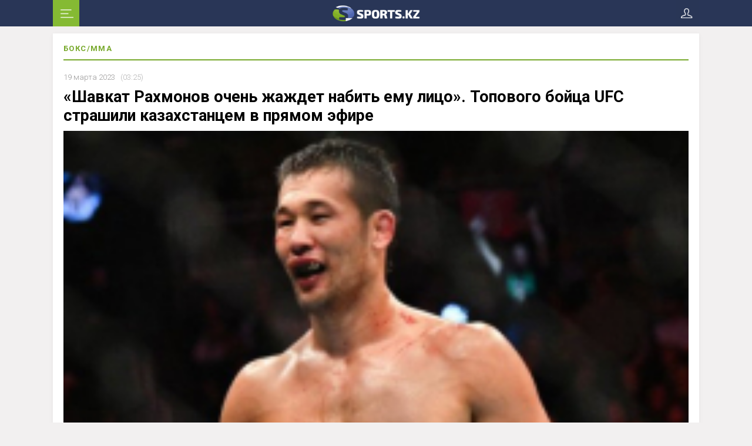

--- FILE ---
content_type: text/html; charset=UTF-8
request_url: https://m.sports.kz/news/shavkat-rahmonov-ochen-jajdet-nabit-emu-litso-topovogo-boytsa-ufc-strashili-kazahstantsem-vpryamom-efire
body_size: 13513
content:
<?xml version="1.0" encoding="UTF-8"?> <!DOCTYPE html PUBLIC "-//WAPFORUM//DTD XHTML Mobile 1.0//EN"
    "//www.wapforum.org/DTD/xhtml-mobile10.dtd">
<html>
<head>
    <meta name="viewport" content="width=device-width, initial-scale=1.0, maximum-scale=1.0, user-scalable=no">
    <meta charset="utf-8">
    <meta name="yandex-verification" content="01a0ec576fe14947"/>
    <link rel="canonical" href="https://www.sports.kz/news/shavkat-rahmonov-ochen-jajdet-nabit-emu-litso-topovogo-boytsa-ufc-strashili-kazahstantsem-vpryamom-efire"/>
    <meta name="title" content="«Шавкат Рахмонов очень жаждет набить ему лицо». Топового бойца UFC страшили казахстанцем в прямом эфире - Бокс/ММА - Sports.kz" />
<meta name="description" content="Российский комментатор UFC по ходу прямой трансляции 286-го номерного турнира в Лондоне вспомнил о потенциальном бое казахстанского файтера Шавката Рахмонова (17-0) и американца Колби Ковингтона (17-3), сообщает Sports.kz." />
<meta name="og:title" content="«Шавкат Рахмонов очень жаждет набить ему лицо». Топового бойца UFC страшили казахстанцем в прямом эфире - Бокс/ММА - Sports.kz" />
<meta name="og:description" content="Российский комментатор UFC по ходу прямой трансляции 286-го номерного турнира в Лондоне вспомнил о потенциальном бое казахстанского файтера Шавката Рахмонова (17-0) и американца Колби Ковингтона (17-3), сообщает Sports.kz." />
<meta name="og:site_name" content="Sports.kz" />
<meta name="og:type" content="article" />
<meta name="og:url" content="https://m.sports.kz/news/shavkat-rahmonov-ochen-jajdet-nabit-emu-litso-topovogo-boytsa-ufc-strashili-kazahstantsem-vpryamom-efire" />
<meta name="og:image" content="https://www.sports.kz/upload/2023-03/450_64162c4c205c6.jpg" />
<title>«Шавкат Рахмонов очень жаждет набить ему лицо». Топового бойца UFC страшили казахстанцем в прямом эфире - Бокс/ММА - Sports.kz</title>     <style>@import url(https://fonts.googleapis.com/css?family=Roboto:300,300i,400,400i,500,500i,700,700i&subset=cyrillic-ext);

        *, .block_materials li:last-child {
            border: 0
        }

        button, i, input[type=submit], span {
            display: inline-block;
            vertical-align: middle
        }

        div, h2, h3, h4 {
            position: relative
        }

        *, * html hr, h2, h4 {
            margin: 0
        }

        *, h5 {
            padding: 0
        }

        .fix, .fix_ {
            max-width: 1100px
        }

        .overlay_, .overlay_.act, .user_i, header {
            right: 0;
            top: 0
        }

        .enter a, a, a:hover {
            text-decoration: none
        }

        #login-form, .center, .content_media_ li, .enter-win .enter-button, .enter_or, .menu_infoboard_, .registration_ {
            text-align: center
        }

        .menu_infoboard_ li, .menu_media_ li, .more_news_, .today_ .today_date span, .today_ li b a, h3 {
            text-transform: uppercase
        }

        .enter-win i, .infb_list li em, .infb_list li i, .today_ li b i, h5 {
            font-style: normal
        }

        .enter-win, .infb_list li, .pofile_win, .today_div, input, select, textarea {
            box-sizing: border-box
        }

        body {
            background: #f2f0f0;
            overflow-x: hidden
        }

        body, button, div, input, select, td, textarea {
            font-size: 15px;
            font-weight: 300;
            color: #000;
            font-family: Roboto, Arial;
            font-style: normal;
            box-sizing: border-box
        }

        td {
            vertical-align: top
        }

        input, select, textarea {
            padding: 6px;
            background-color: #fff;
            color: #4c4c4c;
            border: 1px solid #ccc;
            width: 100%
        }

        button, input[type=submit] {
            background: #f6f6f6;
            padding: 8px 14px 7px;
            font-size: 12px;
            color: #000;
            font-weight: 500;
            cursor: pointer;
            text-transform: uppercase;
            border: 1px solid #ccc;
            letter-spacing: 1px;
            width: auto
        }

        input[type=checkbox], input[type=radio] {
            width: auto !important
        }

        a {
            color: #000;
            transition: color .1s ease-out
        }

        a:hover {
            color: #508102
        }

        .green_, .green_ a {
            color: #78a92c
        }

        table {
            width: 100%;
            border-collapse: collapse;
            border-spacing: 0
        }
.ZERO noindex {
    display: inline-block;
    vertical-align: middle;
}
        * html hr, hr {
            height: 1px;
            background: #CFD3D6;
            border: 1px
        }

        hr {
            margin: 8px 0
        }

        p {
            line-height: 23px;
            padding: 0 0 15px
        }

        b, strong {
            font-weight: 600
        }

        h1, h2, h3 {
            font-weight: 700
        }

        h1 {
            font-size: 21px;
            padding: 10px 0 20px
        }

        h2 {
            font-size: 16px;
            padding: 10px 0
        }

        h3 {
            font-size: 13px;
            padding: 8px 0 11px;
            letter-spacing: 1.4px;
            border-bottom: 2px solid #000
        }

        .green_, .menu_infoboard_ {
            border-bottom: 2px solid #78a92c
        }

        h4 {
            font-size: 60px;
            font-weight: 100;
            padding: 59px 0 55px;
            line-height: 95%
        }

        h5 {
            font-size: 33px;
            font-weight: 300;
            margin: 0 0 20px
        }

        .enter-win .enter-button, .enter-win .passwordRecovery, .enter-win i {
            font-size: 13px;
            display: block
        }

        li {
            display: block;
            list-style: none
        }

        .clear {
            clear: both;
            display: block;
            height: 0 !important;
            background: 0 0 !important;
            box-shadow: none !important;
            float: none !important;
            margin: 0 !important
        }

        .clear:after, .clear:before {
            display: none !important
        }

        .fix_ {
            margin: 0 auto;
            z-index: 2;
            min-width: 1100px;
            width: 1100px
        }

        .white {
            background: #fff;
            box-shadow: 0 2px 8px rgba(0, 0, 0, .05);
            padding: 10px 18px;
            margin-top: 12px
        }

        .fix, .logo {
            margin: 0 auto
        }

        .fix {
            width: 94%
        }

        .block_interest .t_first a i, .cm_5, .content_media_ li {
            background-color: #fff !important;
            background-position: center !important;
            background-size: cover !important;
            background-repeat: no-repeat !important
        }

        .overlay_ {
            position: fixed;
            opacity: 0;
            left: 0;
            bottom: auto;
            height: 0;
            z-index: 1
        }

        .overlay_.act {
            opacity: 1;
            left: 0;
            bottom: 0;
            background: rgba(0, 0, 0, .16);
            height: auto;
            z-index: 5
        }

        .logo, .user_i, header {
            height: 45px
        }

        header {
            background: #293657;
            left: 0;
            z-index: 55
        }

        .logo {
            background: url(/themes/2018/images/logo.png) center no-repeat;
            background-size: contain;
            display: block;
            width: 150px
        }

        .user_i {
            display: inline-block !important;
            width: 40px;
            background: url(/themes/2018/images/user.png) center no-repeat rgba(41, 54, 87, .17);
            cursor: pointer !important;
            padding: 0 !important;
            margin: 0 !important;
            position: absolute;
            background-size: 57%
        }

        .enter-win {
            overflow: hidden;
            background: #fff;
            box-shadow: 0 5px 13px rgba(0, 0, 0, .05);
            top: 20%;
            right: 8%;
            left: 8%;
            opacity: 0;
            height: 0;
            position: fixed;
            z-index: 555;
            padding: 0 24px
        }

        .enter-win.act {
            overflow: visible;
            opacity: 1;
            height: auto;
            top: 30%;
            visibility: visible;
            padding: 24px;
            transition: .5s
        }

        .enter-win .passwordRecovery {
            position: absolute;
            right: 25px;
            top: 70px;
            font-weight: 400;
            color: #8E929B;
            padding: 7px 19px 6px 18px;
            background: #fff;
            border-left: 1px solid #EEEFEF
        }

        .enter a, .enter-win .passwordRecovery:hover {
            color: #000
        }

        .message_auth_win .enter-win {
            box-shadow: none;
            left: auto !important;
            top: auto !important;
            width: auto !important;
            height: 270px;
            z-index: 1100;
            display: block !important;
            background: 0 0 !important
        }

        .message_auth_win .enter a, .message_auth_win .enter-win .close, .message_auth_win .enter-win i {
            display: none !important
        }

        .enter {
            float: right;
            position: relative
        }

        .enter span {
            background: url(/themes/images/2015/enter.png) 0 1px no-repeat;
            padding: 0 20px 0 15px;
            cursor: pointer
        }

        .enter a {
            font-weight: 700
        }

        .enter-win div input {
            margin: 0 0 12px;
            padding: 6px 8px
        }

        .enter-win i {
            font-weight: 700;
            padding: 11px 16px 12px 26px;
            background: url(/themes/images/enter-.gif) 11px 14px no-repeat #202A44;
            color: #fff;
            position: absolute;
            top: -38px;
            left: 0
        }

        .enter-win .close {
            position: absolute;
            right: 18px;
            top: 24px;
            cursor: pointer !important;
            padding: 9px 18px
        }

        .registration_ {
            background: #85ba33;
            color: #fff;
            padding: 11px !important;
            margin: 15px 0 0;
            display: block
        }

        .enter-win .enter-button {
            font-weight: 700;
            cursor: pointer !important;
            width: 100%
        }

        .enter.profile .enter-win ul li a, .profile .entertosite {
            font-weight: 400
        }

        .enter_or {
            padding: 15px 0 14px;
            color: #434853;
            font-size: 12px
        }

        .ulogin-buttons-container {
            display: block !important;
            width: 100% !important;
            text-align: center
        }

        .ulogin-buttons-container div {
            margin: 0 4px 10px 0 !important;
            display: inline-block !important;
            float: none !important
        }

        .enter.profile span {
            background: url(/themes/images/profile-usr.gif) 0 3px no-repeat
        }

        .profile .enter-win {
            height: auto
        }

        .profile .enter-win i {
            white-space: nowrap;
            font-weight: 400;
            background: url(/themes/images/profile-usr-.gif) 11px 14px no-repeat #202A44
        }

        .profile .enter-win ul {
            padding: 10px 10px 0
        }

        .profile .enter-win ul li {
            padding: 0 0 10px
        }

        .profile-foto {
            width: 60px;
            min-height: 60px;
            background: url(/themes/images/ava/none.gif) no-repeat !important;
            padding: 0 !important;
            margin: 10px 10px 0 !important;
            box-shadow: 0 0 4px -1px #393E49
        }

        .profile-foto img {
            width: 60px
        }

        .infoboard_ {
            background: #fff;
            margin: 15px -18px 0
        }

        .infoboard_ .infoboard_close {
            position: absolute;
            display: block;
            width: 16px;
            height: 16px;
            cursor: pointer;
            right: 12px;
            top: 10px;
            background: url(/themes/2018/images/infoboard_close_minus.png) center no-repeat #f3f3ef
        }

        .infoboard_.match_hide .infoboard_close {
            background: url(/themes/2018/images/infoboard_close_plus.png) center no-repeat #f3f3ef
        }

        .menu_infoboard_ {
            margin: 0 18px
        }

        .menu_infoboard_ li {
            display: inline-block;
            font-size: 12px;
            letter-spacing: 1.1px;
            margin: 0 -3px 0 0;
            padding: 14px 11px 12px;
            cursor: pointer;
            position: relative
        }

        .menu_infoboard_ li.act:after, .menu_infoboard_ li:hover:before {
            position: absolute;
            display: block;
            height: 2px;
            right: 0;
            bottom: -2px;
            content: '';
            left: 0
        }

        .menu_infoboard_ li.act {
            font-weight: 700
        }

        .menu_infoboard_ li.act:after {
            background: rgba(255, 255, 255, .57);
            z-index: 2
        }

        .menu_infoboard_ li:first-child {
            padding-left: 24px
        }

        .menu_infoboard_ li:hover {
            background: #f5f5f5
        }

        .menu_infoboard_ li:hover:before {
            background: rgba(255, 255, 255, .37);
            z-index: 1
        }

        .cm_1, .cm_3 {
            bottom: 0;
            right: 0
        }

        .content_media_ {
            display: none
        }

        .content_media_.act {
            display: block
        }

        .content_media_ li .white {
            text-align: left
        }

        .ads_block img, .calendar td, .f1, .f2, .fix .ads_block, .menu_media_, .more_news_, .pages, .pages_, .pofile_gr, .pofile_ul li, .yiiPager, iframe {
            text-align: center
        }

        .block_mainnews .content_media_ li:first-child, .content_media_ li {
            width: 100%;
            display: inline-block;
            vertical-align: top;
            margin: 17px 0 0;
            position: relative;
            height: auto
        }

        .cm_1, .cm_3, .cm_4 {
            position: absolute
        }

        .content_media_ li:first-child {
            width: 100%;
            height: 219px;
            display: block;
            margin: 0
        }

        .cm_1 {
            display: block;
            left: 0;
            top: 0;
            z-index: 4
        }

        .content_media_ li .cm_2 {
            position: absolute;
            display: block;
            z-index: 2;
            background: url(/themes/2018/images/play.png) center no-repeat;
            background-size: contain;
            left: 50%;
            top: 120px;
            width: 12%;
            height: 20%;
            margin-left: -6%
        }

        .block_mainnews .cm_5, .cm_5 {
            height: 265px;
            position: relative
        }

        .content_media_ li:hover .cm_2 {
            opacity: .8
        }

        .cm_3 {
            display: block;
            left: 0;
            top: 0;
            z-index: 1;
            background: url(/themes/2018/images/cm_3.png) left bottom repeat-x
        }

        .cm_4 {
            bottom: 24px;
            right: 24px;
            left: 24px;
            z-index: 3
        }

        .cm_4 .datetype a {
            color: #acd46d
        }

        .cm_4 .datetype b, .cm_4 .datetype u {
            color: #d3d3d3
        }

        .content_media_ li .cm_4 a h2 {
            color: #fff;
            font-size: 19px
        }

        .cm_5 {
            display: block;
            margin: 0 0 12px
        }

        .block_mainnews .cm_5 {
            display: block;
            margin: -30px -18px 12px
        }

        .b_mainnewstit {
            margin-bottom: -19px
        }

        .block_materials {
            margin: 0;
            padding: 0 18px
        }

        .block_materials .today_ {
            padding: 4px 0
        }

        .content_media_ li:last-child {
            margin: 20px 0 0
        }

        .content_media_ li h2 {
            font-size: 15px
        }

        .today_div {
            background: #f5f5f5;
            padding: 20px 0 0;
            overflow: hidden
        }

        .today_div h3 {
            margin: 0 24px
        }

        .today_div h3.green_ {
            margin-top: -8px
        }

        .today_ {
            padding: 12px 0;
            overflow: hidden;
            margin: 0 -18px
        }

        .today_ li.today_date {
            margin-top: 10px;
            margin-bottom: 3px
        }

        .today_ li.today_date:first-child {
            margin-bottom: 0;
            margin-top: -5px
        }

        .today_ li.today_date:first-child span {
            background: #85ba33
        }

        .today_ .today_date span {
            background: #c6c7c8;
            display: block;
            padding: 5px 9px 4px;
            color: #fff;
            font-size: 12px;
            margin: -13px 0 -3px;
            font-weight: 700;
            width: auto !important;
            letter-spacing: 1.4px
        }

        .today_ li {
            padding: 14px 19px;
            line-height: 19px;
            border-bottom: 1px solid #ededed
        }

        .today_ li b {
            font-size: 12px;
            font-weight: 400;
            color: #7c7c7c;
            margin: 0 0 3px;
            display: block
        }

        .today_ li.t_best b, .today_ li.t_first b i {
            color: #78a92c
        }

        .block_todaynews {
            padding-bottom: 31px
        }

        .block_todaynews .today_ li span {
            width: 100%
        }

        .block_todaynews .today_ li span span {
            width: auto
        }

        .block_interest .today_ {
            margin-top: -12px
        }

        .block_interest .today_ li.t_first {
            position: relative;
            min-height: 63px
        }

        .block_interest .today_ li b {
            margin: 0 6px 2px 0;
            display: inline-block;
            vertical-align: middle
        }

        .block_interest .t_first {
            background: #f3f3f3;
            padding-left: calc(42% + 15px);
            font-weight: 700
        }

        .block_interest .t_first a i {
            display: block;
            width: 42%;
            position: absolute;
            left: 0;
            top: 0;
            bottom: 0
        }

        .today_ li b a, .today_ li b i {
            display: inline-block;
            vertical-align: middle
        }

        .today_ li b a {
            font-weight: 800;
            letter-spacing: 1.2px;
            margin: 0 0 0 8px
        }

        .days b, .menu_media_ li.act, .mmenu li a, .more_news_ {
            font-weight: 700
        }

        .t_best {
            background: #edf6e0;
            padding: 12px 24px !important;
            margin: 0
        }

        .t_best img {
            display: block;
            width: 100%;
            margin: 7px 0
        }

        .t_photo, .t_video {
            height: 10px;
            margin-left: 6px
        }

        .today_ li.t_best:nth-child(3) {
            margin-top: 0 !important
        }

        .t_photo {
            width: 11px;
            background: url(/themes/2018/images/t_photo.png) center no-repeat
        }

        .t_video {
            width: 8px;
            background: url(/themes/2018/images/t_video.png) center no-repeat
        }

        .calendar_i, .subs_i {
            width: 17px;
            height: 17px
        }

        .more_news_ {
            bottom: 0;
            left: 0;
            right: 0;
            z-index: 55;
            color: #a9b29c;
            background: #e7eedc;
            display: block;
            font-size: 13px;
            letter-spacing: 1.3px;
            padding: 14px 0
        }

        .more_news_:hover {
            color: #889476;
            background: #d2dcc3
        }

        .menu_chronicle {
            position: absolute;
            right: 24px;
            top: 17px
        }

        .calendar, .subscribe {
            right: 0;
            border-bottom: 2px solid #E7EAEF;
            box-shadow: 0 5px 13px rgba(0, 0, 0, .05);
            z-index: 6;
            left: 0;
            position: absolute
        }

        .menu_chronicle li {
            display: inline-block;
            margin-left: 5px;
            cursor: pointer
        }

        .subs_i {
            background: url(/themes/2018/images/subs_i.png) no-repeat
        }

        .calendar_i {
            background: url(/themes/2018/images/calendar_i.png)
        }

        .calendar, .calendar td.day, .subscribe {
            background: #fff
        }

        .menu_chronicle li:hover {
            opacity: .7
        }

        .calendar .calendar {
            margin-top: 20px
        }

        .calendar {
            top: 50px;
            margin: 0 0 16px;
            padding: 10px 24px 24px;
            opacity: 0;
            height: 0;
            visibility: hidden
        }

        .calendar.act {
            opacity: 1;
            height: auto;
            top: 30px;
            visibility: visible
        }

        .calendar table {
            margin: 0 0 10px
        }

        .calendar select {
            padding: 4px;
            cursor: pointer
        }

        .calendar th {
            height: 36px;
            font-size: 12px
        }

        .calendar td {
            vertical-align: middle;
            font-size: 13px;
            border-top: 1px solid #edeff4;
            color: #939DAC;
            padding: 5px 0
        }

        .calendar td.day a {
            color: #303e64;
            font-weight: 700
        }

        .calendar a {
            display: block;
            padding: 10px 0
        }

        .calendar-bot {
            height: 7px
        }

        tr.days td {
            padding: 8px 3px
        }

        .calendar h3 {
            margin: 0 0 15px !important;
            font-size: 13px !important
        }

        #cmonth {
            width: 64%
        }

        #cyear {
            width: 34%
        }

        .subscribe {
            top: 50px;
            margin: 0 0 16px;
            padding: 10px 24px 24px;
            opacity: 0;
            height: 0;
            visibility: hidden
        }

        .subscribe.act {
            opacity: 1;
            height: auto;
            top: 30px;
            visibility: visible
        }

        .subscribe .info {
            color: #373e48;
            font-size: 14px;
            margin-bottom: 8px
        }

        .subscribe .mail {
            padding: 6px;
            margin-top: 2px;
            border: 1px solid;
            border-color: #82848b #cecfd0 #aaadb5;
            width: 85px;
            vertical-align: middle
        }

        .subscribe .ask-but {
            float: right
        }

        .subscribe h3 {
            margin: 0 0 15px !important;
            font-size: 13px !important
        }

        .menu_media_ {
            border-bottom: 2px solid #fff;
            margin-bottom: 24px;
            position: absolute;
            z-index: 555;
            left: 18px;
            right: 18px
        }

        .menu_media_ li {
            display: inline-block;
            font-size: 12px;
            letter-spacing: 1.1px;
            padding: 14px 11px 12px;
            cursor: pointer;
            margin: 0 -3px 0 0;
            position: relative;
            color: #fff
        }

        .menu_media_ li.act:after, .menu_media_ li:hover:after {
            position: absolute;
            display: block;
            height: 2px;
            left: 0;
            right: 0;
            bottom: -2px;
            content: '';
            z-index: 1
        }

        .menu_media_ li.act:after {
            background: rgba(255, 255, 255, .57)
        }

        .menu_media_ li:hover:after {
            background: rgba(255, 255, 255, .37)
        }

        .mmenu, .msearch {
            background: #fff;
            position: fixed
        }

        .mmenu {
            display: block !important;
            opacity: 0;
            left: -1000px;
            top: 0;
            bottom: 0;
            z-index: 100500;
            box-shadow: 0 1px 40px rgba(0, 0, 0, .3);
            overflow: auto;
            padding: 14px 0 0
        }

        .mmenu.act, .msearch {
            left: 0;
            right: 18%;
            top: 0
        }

        .mmenu.act {
            opacity: 1 !important;
            visibility: visible;
            z-index: 55555555
        }

        .msearch {
            padding: 0 20px;
            display: none;
            z-index: 55
        }

        .act .msearch {
            display: block
        }

        .msearch_bord {
            border-bottom: 1px solid #c1d69c
        }

        .msearch_bord button, .msearch_bord input {
            display: inline-block;
            border: 0;
            vertical-align: middle
        }

        .msearch_bord input {
            width: 80%;
            padding: 16px 0 16px 30px
        }

        .msearch_bord button {
            width: 40px;
            height: 30px;
            background: url(/themes/2018/images/msearch.png) center no-repeat;
            background-size: 50%
        }

        .mclose, .mmenu-button {
            height: 45px;
            cursor: pointer
        }

        .mmenu ul {
            padding: 0 20px
        }

        .mmenu li {
            border-bottom: 1px solid #e4e4e4
        }

        .mmenu li a {
            color: #000;
            display: block;
            padding: 14px 25px
        }

        .menugray {
            background: #f7f7f7;
            padding-top: 8px !important
        }

        .mmenu .menugray li a {
            color: #2d2d2d;
            font-weight: 400;
            display: block;
            padding: 14px 25px
        }

        .mclose {
            display: block !important;
            position: fixed;
            width: 0;
            top: 0;
            left: 82%;
            background: url(/themes/2018/images/mclose.png) center no-repeat rgba(0, 0, 0, .7);
            background-size: cover
        }

        .mmenu .menu, .mmenu .menu li, .mmenu-button {
            display: block
        }

        .head, .mmenu .menu {
            position: relative
        }

        .act .mclose {
            width: 45px
        }

        .mmenu-cont {
            padding: 20px 0 0
        }

        .mmenu .menu {
            left: auto;
            top: auto;
            padding: 20px;
            margin: -19px 0 0
        }

        .mmenu .menu li {
            padding: 0 7px
        }

        .mmenu .menu li a {
            font-size: 17px
        }

        .mmenu-button {
            float: left;
            display: block !important;
            background: url(/themes/2018/images/mmenu.png) #85ba33;
            background-size: cover;
            width: 45px;
            z-index: 555
        }

        .match_hide .content_infoboard_ {
            height: 0;
            overflow: hidden;
            visibility: hidden;
            opacity: 0
        }

        .content_infoboard_, .menu_approve_ {
            height: auto;
            opacity: 1;
            margin: 0
        }

        .infb {
            opacity: 0;
            visibility: hidden;
            height: 0
        }

        .infb.act {
            opacity: 1;
            visibility: visible;
            height: auto;
            transition: .5s
        }

        .infb strong {
            display: block;
            background: #f5f5f5;
            padding: 14px 24px;
            font-size: 13px
        }

        .infb strong span {
            font-weight: 300
        }

        .infb_list {
            overflow: hidden
        }

        .infb_list li {
            display: inline-block;
            border-bottom: 1px solid #eaeaec;
            padding: 7px 24px;
            width: 100%;
            margin: 1px -2px -1px 0
        }

        .infb_list li div {
            float: right
        }

        .infb_list li div a {
            color: #fff
        }

        .infb_list li b {
            color: #78a92c;
            font-weight: 900;
            margin: 0 12px 0 0;
            font-size: 12px
        }

        .infb_list li i {
            float: left;
            color: #7c7c7c;
            font-size: 13px;
            margin: 0 8px 0 0
        }

        .infb_list li em {
            float: right;
            background: #85ba33;
            color: #fff;
            font-size: 12px;
            font-weight: 900;
            display: inline-block;
            padding: 2px 6px
        }

        .datetype u, .infb_list li u {
            font-size: 13px;
            text-decoration: none
        }

        .infb_list li:hover em {
            background: #eb0032
        }

        .infb_list li u {
            float: right;
            color: #7c7c7c
        }

        .infb_list li:hover {
            background: #f7f7f7
        }

        .datetype {
            display: block
        }

        .block_mainnews .datetype {
            position: absolute;
            top: 212px
        }

        .block_mainnews .datetype a, .block_mainnews .datetype i, .block_mainnews .datetype u {
            color: #fff
        }

        .datetype a {
            font-size: 12px;
            font-weight: 700;
            letter-spacing: 1.1px;
            margin: 2px 9px 0 0;
            text-transform: uppercase;
            color: #78a92c;
            vertical-align: middle;
            display: inline-block
        }

        .statist2 b, .statist_block b, .title_green {
            text-transform: uppercase;
            letter-spacing: 1.4px
        }

        .datetype u {
            color: #999898;
            vertical-align: middle;
            display: inline-block;
            margin: 0 5px 0 0
        }

        .datetype b, .datetype i {
            font-size: 13px;
            color: #b3b3b3;
            vertical-align: middle;
            display: inline-block;
            font-style: normal
        }

        .datetype b {
            font-weight: 100
        }

        .fmenu2 li a, .pc_version {
            font-weight: 700
        }

        .sta {
            font-size: 12px;
            color: #868686
        }

        .sta u {
            text-decoration: none;
            padding: 0 0 0 13px;
            margin: 0 0 0 12px;
            background: url(/themes/2018/images/s_w.png) 0 3px no-repeat
        }

        .sta i {
            font-style: normal;
            padding: 0 0 0 12px;
            margin: 0 0 0 9px;
            background: url(/themes/2018/images/s_q.png) 0 5px no-repeat;
            vertical-align: top !important
        }

        .f1, footer {
            background: #293657
        }

        .block_bignews {
            margin: -8px -2% 0
        }

        .statist, .statist2 {
            padding: 5px 0 0
        }

        .statist2, .statist_block {
            border-bottom: 1px solid #ededed
        }

        .statist2 b, .statist_block b {
            font-size: 13px;
            font-weight: 700;
            padding: 12px 0;
            cursor: pointer;
            display: block
        }

        .statist2 ul, .statist_block ul {
            height: 0;
            overflow: hidden
        }

        .statist_block.act ul, .statist_block2.act ul {
            height: auto;
            overflow: hidden;
            padding: 0 0 8px
        }

        .statist_block li, .statist_block2 li {
            display: block;
            padding: 5px 0
        }

        .f1 {
            padding: 20px 0
        }

        .fmenu1 {
            padding: 15px 0 0
        }

        .fmenu1 li, .fmenu2 li {
            display: inline-block
        }

        .fmenu2 {
            padding: 10px 0 0
        }

        .fmenu1 li a, .fmenu2 li a {
            color: #ccced3;
            font-size: 14px;
            padding: 0 15px 0 0
        }

        .fmenu1 li a:hover, .fmenu2 li a:hover {
            color: #fff
        }

        .f2 {
            background: #242f4b;
            padding: 20px 0
        }

        .fasia {
            color: #ccced3;
            display: block;
            font-size: 14px;
            margin: 0 0 20px
        }

        .fasia:hover {
            color: #fff
        }

        .fasia i {
            display: block;
            margin: 0 auto 15px;
            width: 83px;
            height: 43px;
            background: url(/themes/2018/images/siasports.png) 0 5px no-repeat
        }

        .ads_block, .statist_block ul.show {
            height: auto
        }

        .under_mobi {
            padding: 15px 0
        }

        .ads_block {
            background: #f2f2f2;
            text-align: center
        }

        .ads_block img {
            display: inline-block;
            margin: 0 auto;
            max-width: 100%;
            height: auto !important
        }

        .fix .ads_block {
            margin: 15px 0 0
        }

        .pc_version {
            display: inline-block;
            background: #fff;
            padding: 10px 20px;
            margin: 30px 0 0
        }

        .f-nav {
            z-index: 9999;
            position: fixed;
            left: 0;
            top: 0 !important
        }

        .user_p {
            display: inline-block !important;
            width: 32px;
            height: 32px;
            background: url(/themes/2018/images/user_p.png) center no-repeat;
            float: right;
            cursor: pointer !important;
            padding: 0 !important;
            margin: 7px 0 0 8px !important;
            border-radius: 34px;
            background-color: #d8d8d8 !important;
            background-position: center !important;
            background-size: cover !important;
            background-repeat: no-repeat !important
        }

        .pofile_win {
            overflow: hidden;
            background: #fff;
            box-shadow: 0 5px 13px rgba(0, 0, 0, .05);
            top: 76px;
            right: 0;
            width: 180px;
            opacity: 0;
            height: 0;
            position: absolute;
            z-index: 555;
            padding: 0;
            -webkit-transition: all .2s;
            -moz-transition: all .2s;
            transition: all .2s
        }

        .pofile_win.act {
            overflow: visible;
            opacity: 1;
            height: auto;
            top: 46px;
            visibility: visible
        }

        .pofile_gr {
            background: #f4f4f5;
            padding: 24px 0
        }

        .pofile_gr a {
            color: #000;
            padding: 0
        }

        .pofile_gr i {
            display: inline-block;
            width: 90px;
            height: 90px;
            background: url(/themes/2018/images/user_p_b.png);
            background-color: #d8d8d8 !important;
            background-position: center !important;
            background-size: cover !important;
            background-repeat: no-repeat !important;
            border-radius: 90px
        }

        .pofile_gr b {
            display: block;
            font-size: 16px;
            padding: 13px 0 0
        }

        .pofile_ul {
            padding: 16px 24px
        }

        .pofile_ul li {
            padding: 9px 0
        }

        .pofile_ul li a {
            color: #000;
            font-weight: 300;
            font-size: 14px;
            padding: 0
        }

        .pofile_gr a:hover, .pofile_ul li a:hover {
            color: #508102
        }

        .pofile_ul li.pofile_exit a {
            color: #9fa0a5
        }

        .user_bg {
            float: right;
            background: rgba(0, 0, 0, .32);
            padding: 0 11px 6px 3px;
            margin: -45px -15px 0 12px
        }

        .errorMessage {
            float: left;
            z-index: 0;
            margin-left: 215px;
            margin-top: 5px;
            color: red
        }

        .errorSummary li {
            color: red;
            font-style: italic
        }

        .error {
            border-color: red;
            color: red
        }

        .pages, .pages_, .yiiPager {
            background: #f5f5f5
        }

        .pages li, .pages_ li, .yiiPager li {
            display: inline-block
        }

        .pages li a, .pages_ li a, .yiiPager li a {
            display: block;
            padding: 14px 12px;
            font-size: 13px;
            border: none;
            background: 0 0
        }

        .pages li.selected a, .pages_ li.act a, .yiiPager li.selected a {
            font-weight: 900
        }

        .tv_day_ li i, .tv_day_ li u {
            background-color: #F2F2F2 !important;
            background-position: center !important;
            background-size: cover !important;
            background-repeat: no-repeat !important
        }

        .tv_day_ {
            padding: 0
        }

        .tv_day_ h3 {
            margin-bottom: 24px
        }

        .tv_day_ h3 span {
            font-weight: 300;
            margin-left: 15px
        }

        .com-name span, .stdtable thead td, .stdtable tr.select td, .title_green {
            font-weight: 700
        }

        .tv_day_ ul {
            margin: 0 0 15px
        }

        .tv_day_ li {
            position: relative;
            width: 100%;
            overflow: hidden;
            padding: 4px 0
        }

        .tv_day_ li:first-child {
            font-weight: 700;
            overflow: visible;
            border-bottom: 1px solid #e8e8e8;
            padding-bottom: 8px;
            margin-bottom: 5px;
            padding-top: 42px
        }

        .tv_day_ li span {
            font-size: 13px;
            color: #707070;
            display: block;
            float: left;
            width: 45px;
            padding: 3px 0
        }

        .tv_day_ li p {
            display: block;
            float: left;
            padding: 0;
            width: 80%
        }

        .tv_day_ li i {
            display: block;
            width: 36px;
            height: 36px;
            border-radius: 36px;
            position: absolute;
            left: 0;
            top: -7px
        }

        .more_news_ {
            position: relative !important
        }

        .c_left .column_title {
            padding: 33px 0 20px
        }

        .title_green {
            font-size: 13px;
            padding: 12px 0;
            cursor: pointer;
            display: block
        }

        .bd1, .bd3 {
            display: inline-block;
            width: 30px;
            height: 30px;
            vertical-align: middle
        }

        .list_green {
            border-bottom: 1px solid #e4e4e4;
            padding-bottom: 10px
        }

        .list_green div {
            padding: 5px 0
        }

        .white .white {
            padding: 0;
            box-shadow: none
        }

        .white .white h3 {
            color: #000;
            font-size: 12px;
            border-bottom: 1px solid #000
        }

        .stdtable td, .stdtable th {
            padding: 10px 0;
            font-size: 15px;
            line-height: 16px;
            vertical-align: middle
        }

        .bd1 {
            background: url(https://www.sports.kz/themes/2017/images/tab_left.png) center center no-repeat rgba(120, 169, 44, .13);
            float: left;
            margin: 0 10px 0 0
        }

        .bd3 {
            background: url(https://www.sports.kz/themes/2017/images/tab_right.png) center center no-repeat rgba(120, 169, 44, .13);
            float: right
        }

        .stdtable, .fix iframe {
            width: 100%
        }

        iframe {
            margin: 0 auto
        }

        .stdtable .con0 {
            background: #FCFCFC
        }

        .stdtable .con1 {
            background: #F9F9F9
        }

        .stdtable th {
            font-size: 15px;
            padding: 13px 0 !important;
            word-wrap: break-word
        }

        .stdtable thead td {
            font-size: 15px;
            padding: 10px 0;
            word-wrap: break-word
        }

        .stdtable-pere th, .stdtable-pere thead td {
            font-size: 15px;
            padding: 10px 40px;
            text-align: left
        }

        .stdtable-pere tfoot td, .stdtable-pere tfoot th {
            font-size: 15px;
            padding: 10px 41px;
            text-align: left
        }

        .stdtable tfoot td, .stdtable tfoot th {
            font-size: 15px;
            padding: 10px 0;
            text-align: center
        }

        .stdtable-pere th.head0 {
            background: url(/themes/2018/images/com-come.gif) 9px center no-repeat #EDEFF3
        }

        .stdtable th.head0 {
            background: #f9f9f9
        }

        .stdtable-pere th.head0.headgone {
            background: url(/themes/2018/images/com-gone.gif) 9px center no-repeat #f9f9f9 !important
        }

        .stdtable tfoot td.head1, .stdtable th.head1, .stdtable thead td.head1 {
            background-color: #f9f9f9
        }

        .stdtable thead td.sorting, .stdtable thead th.sorting {
            background-image: url(/themes/2018/images/sort_both.png);
            background-position: right 3px;
            background-repeat: no-repeat
        }

        .stdtable thead td.sorting_asc, .stdtable thead th.sorting_asc {
            background-image: url(/themes/2018/images/sort_asc.png);
            background-position: right 4px;
            background-repeat: no-repeat
        }

        .stdtable thead td.sorting_desc, .stdtable thead th.sorting_desc {
            background-image: url(/themes/2018/images/sort_desc.png);
            background-position: right 4px;
            background-repeat: no-repeat
        }

        .stdtable thead td.center {
            text-align: left
        }

        .stdtable tbody tr td {
            border-bottom: 1px solid #DFDFDF;
            padding: 10px 0
        }

        .stdtable-pere tbody tr td {
            border-bottom: 1px solid #DFDFDF;
            padding: 18px 10px
        }

        .stdtable tbody tr.selected td, .stdtable tbody tr:hover td, .stdtable-pere tbody tr:hover td {
            background: #f9f9f9;
            color: #333
        }

        .stdtable tbody tr.togglerow td, .stdtable tbody tr.togglerow:hover td, .stdtable-pere tbody tr.togglerow td, .stdtable-pere tbody tr.togglerow:hover td {
            background: #FFF
        }

        .ads_h_, .ads_u_ {
            background: #f2f2f2;
            text-align: center
        }

        .stdtable tbody tr.hiderow {
            display: none
        }

        .stdtable-pere td a {
            font-size: 14px;
            color: #000
        }

        .stdtable td {
            vertical-align: top !important
        }

        .stdtable-pere td p {
            line-height: 24px;
            margin: 0;
            padding: 0
        }

        .com-name span {
            font-size: 15px;
            display: block;
            margin-top: 8px
        }

        .stdtable td.com-name p {
            line-height: 15px;
            color: #4D545D;
            font-size: 13px;
            display: block;
            margin: 10px 0 0
        }

        .com-gone a {
            color: #373E48 !important;
            font-size: 14px
        }

        .ads_h_ {
            margin: 0;
            padding: 13px;
            clear: both
        }

        .ads_h_ .ads_h_ {
            padding: 0
        }

        .ads_u_ {
            margin: 0 0 15px
        }

        .main .ads_u_ {
            padding: 11px 0
        }

        .ads_ td, .ads_ th {
            padding-right: 10px !important
        }

        .ads_ th, .ads_ th b {
            font-size: 12px !important;
            font-weight: 300 !important;
            color: #8b8b8b
        }

        .ads_ td {
            font-size: 13px !important
        }</style>
    <link rel="shortcut icon" href="https://www.sports.kz/themes/favicon.ico" type="image/x-icon"/>
    <!--[if IE]>
    <script src="/static/js/html5.js"></script> <![endif]-->
    <script type="text/javascript">(function (d, w, c) {
            (w[c] = w[c] || []).push(function () {
                try {
                    w.yaCounter49764136 = new Ya.Metrika2({
                        id: 49764136,
                        clickmap: true,
                        trackLinks: true,
                        accurateTrackBounce: true,
                        webvisor: true
                    });
                } catch (e) {
                }
            });
            var n = d.getElementsByTagName("script")[0], s = d.createElement("script"), f = function () {
                n.parentNode.insertBefore(s, n);
            };
            s.type = "text/javascript";
            s.async = true;
            s.src = "https://mc.yandex.ru/metrika/tag.js";
            if (w.opera == "[object Opera]") {
                d.addEventListener("DOMContentLoaded", f, false);
            } else {
                f();
            }
        })(document, window, "yandex_metrika_callbacks2");</script>
    <noscript>
        <div><img src="https://mc.yandex.ru/watch/49764136" style="position:absolute; left:-9999px;" alt=""/></div>
    </noscript>
    <script></script>
</head>
<body>
<script src="/themes/2018/js/jquery-2.1.1.min.js"></script>


<header>
    <div class="head fix"><i class="mmenu-button" data-toggle="#mmenu, #x_mmenu" data-toggle-class="act"></i>
        <div class="mmenu" id="mmenu">
            <div class="msearch" style="display: none">
                <div class="msearch_bord">
                    <form method="get" action="/search"><input type="text" placeholder="поиск по сайту"
                                                               name="поиск по сайту">
                        <button type="submit" name="search_button"></button>
                    </form>
                </div>
            </div>
            <ul class="menu menugray" style="padding-bottom: 7px;">
                <li style="border-bottom: none;"><a href="https://www.sports.kz?no_mobile=true"
                                                    title="Спортивный портал Казахстана SPORTS.KZ">Полная версия
                        сайта</a></li>
            </ul>
            <ul class="menu">                     <li><a href="/boxing"
                           title="Бокс/ММА">Бокс/ММА</a></li>                     <li><a href="/football"
                           title="Футбол">Футбол</a></li>                     <li><a href="/hockey"
                           title="Хоккей">Хоккей</a></li>                     <li><a href="/minisoccer"
                           title="Мини-футбол">Мини-футбол</a></li>                     <li><a href="/tennis"
                           title="Теннис">Теннис</a></li>                     <li><a href="/fight"
                           title="Борьба">Борьба</a></li>                     <li><a href="/cycleracing"
                           title="Велоспорт">Велоспорт</a></li>                     <li><a href="/volleyball"
                           title="Волейбол">Волейбол</a></li>                     <li><a href="/athletics"
                           title="Атлетика">Атлетика</a></li>                     <li><a href="/basketball"
                           title="Баскетбол">Баскетбол</a></li>                 <li><a href="/others" title="Другие">Другие</a></li>
                <li><a href="/olympiad">Олимпиада</a></li>
                <li><a href="/asiangames">Азиада</a></li>
                <li><a href="/universiada">Универсиада</a></li>
            </ul>
            <ul class="menu menugray">
                <li><a href="/frontend/table" title="Турнирные таблицы">Турнирные таблицы</a></li>
                <li><a href="/online" title="Онлайн-трансляции">Онлайн-трансляции</a></li>
                <li><a href="/tv" title="Программа ТВ">Программа ТВ</a></li>
				<li><a href="/tv/telekanal-kazsport"
                       title="Qazsport на SPORTS.KZ">Телеканал «Qazsport»</a></li>
            </ul>
            <i class="mclose" data-toggle="#mmenu, #x_mmenu" data-toggle-class="act"></i></div>
        <div class="overlay_" id="x_mmenu" data-toggle="#mmenu, #x_mmenu" data-toggle-class="act"></div>
        <a href="/" title="На главную"><i class="logo"></i></a> <span class="user_i" data-toggle="#enter_win, #x_enter-win" data-toggle-class="act"></span><div class="enter-win" data-toggle-group="top_fly" id="enter_win"><form id="login-form" action="/login" method="post"><div> <input name="Users[login]" id="Users_login5" type="text" value="" placeholder="логин"> <input name="Users[password]" id="Users_password5" type="password" value="" placeholder="пароль"></div> <input type="submit" value="Bойти" class="enter-button"></form> <u class="close" data-toggle="#enter_win, #x_enter-win" data-toggle-class="act"><img src="/themes/2018/images/close.png" alt=""></u><div class="block-auth-social-mini"><p class="enter_or"><b>...или</b> войдите через аккаунт соцсети</p> 
<div id="uLogin_895" x-ulogin-params="display=panel;fields=first_name,last_name,email,nickname,photo,photo_big,city,country;providers=vkontakte,facebook,google,yandex,odnoklassniki,mailru,twitter;hidden=;redirect_uri=%2F%2Fm.sports.kz%2Fulogin%2Flogin"></div>

</div><a href="/registration" class="registration_">Зарегистрироваться</a> <a href="/frontend/users/passwordRecovery" class="passwordRecovery">Забыли?</a></div><div class="overlay_" id="x_enter-win" data-toggle="#enter_win, #x_enter-win" data-toggle-class="act"></div>    </div>
</header>
<div class="fix">    <script async src="//platform.twitter.com/widgets.js?ver=1534321132" charset="utf-8"></script> <link href="/themes/2018/css/news.css" rel="stylesheet" type="text/css"><link href="/themes/2018/css/comments.css" rel="stylesheet" type="text/css"><div class="white block_todaynews"><div class="news_main_ under_"><h3 class="green_"><a href="/boxing">Бокс/ММА</a></h3> <br><span class="datetype"><u>19 марта 2023</u> <i>(03:25)</i></span><h2>«Шавкат Рахмонов очень жаждет набить ему лицо». Топового бойца UFC страшили казахстанцем в прямом эфире</h2><div class="announce_">  <img alt="«Шавкат Рахмонов очень жаждет набить ему лицо». Топового бойца UFC страшили казахстанцем в прямом эфире" src="//sports.kz/upload/2023-03/230_64162c4c205c6.jpg" title="«Шавкат Рахмонов очень жаждет набить ему лицо». Топового бойца UFC страшили казахстанцем в прямом эфире - Бокс/ММА - Sports.kz" class="mainnews_foto_">  </em><p></p></div><div class="news_read_txt"> <p><i>Российский комментатор UFC по ходу прямой трансляции 286-го номерного турнира в Лондоне вспомнил о потенциальном бое казахстанского файтера <strong>Шавката Рахмонова</strong> (17-0) и американца <strong>Колби Ковингтона</strong> (17-3), сообщает Sports.kz.</i></p>

<p>— Колби Ковингтон на всякий форс-мажорный случай был призван на замену. На сей раз никакими трэштоками он не отмечался: просто спокойно в сторонке постоял и ждал своего шанса. Похоже, что сегодня не дождется. Но, с другой стороны, у Колби Ковингтона и своих дел невпроворот: кто его только ни вызывает на бой. В частности, Шавкат Рахмонов очень жаждет набить ему лицо, — сказал комментатор в прямом эфире.<span id="pastemarkerend">&nbsp;</span></p>

<p><span id="pastemarkerend"><a href="https://www.sports.kz/news/samyiy-veroyatnyiy-sopernik-rahmonova-vozmutilsya-iz-za-chempionskogo-boya-ufc"><b>Самый вероятный соперник Шавката Рахмонова выразил возмущение&nbsp;</b></a><br>

</span></p>
</div><style>.copyavtor{margin-top:-20px}</style><div class="clear"></div> <span class="fleft"></span> <span class="fright"><a href="//">sports.kz</a></span> <br clear="all"><br> <script src="//yastatic.net/es5-shims/0.0.2/es5-shims.min.js"></script> <script src="//yastatic.net/share2/share.js"></script> <div class="ya-share2" data-services="vkontakte,facebook,odnoklassniki,moimir,gplus,twitter,viber,whatsapp,skype,telegram" data-counter=""></div></div></div><div class="white"> <div><h3>Комментарии</h3> <a href="http://refpalgi.host/L?tag=s_35663m_2205c_d250_l1249_banner&site=35663&ad=2205 " target="_blank" class="xbet_comment_head"></a></div><div class="comments_" id="comments"> <div class="comments_form_ nologin_"> <span>Комментировать могут только авторизованные пользователи,</span> или <a href="/registration">зарегистрируйтесь</a></div><div class="auth_form_page"><form id="login-form-2" action="/login" method="post"><div class="auth_form_left"><div><input placeholder="Логин" type="text" name="Users[login]" id="Users_login2"></div><div><input placeholder="пароль" type="password" name="Users[password]" id="Users_password2"><a href="/frontend/users/passwordRecovery" class="auth_form_forg">Забыли?</a></div> <button type="submit">Войти</button></div></form><div class="auth_form_right"><p><span>...или</span> войдите через аккаунт соцсети</p><div class="auth_form_social">
<div id="uLogin_209" x-ulogin-params="display=panel;fields=first_name,last_name,email,nickname,photo,photo_big,city,country;providers=vkontakte,odnoklassniki,mailru,facebook,twitter;hidden=yandex,google;redirect_uri=https%3A%2F%2Fm.sports.kz%2Fulogin%2Flogin"></div>

</div></div></div>  <a name="comments"></a><div class="comments_list_" id="comments_list"><ul class="comments_list_ul"><div class="comment-box"> </ul> </div></div></div>
</div>
<footer>
    <div class="f1">
        <div class="fix"><i class="logo"></i>
            <ul class="fmenu1">
                <li><a href="/page/about" title="О проекте SPORTS.KZ">О проекте</a></li>
                <li><a href="/page/editorial-office"
                       title="Редакция спортивного портала Казахстана SPORTS.KZ">Редакция</a></li>
                <li><a href="/page/jobs" title="Вакансии спортивного портала Казахстана SPORTS.KZ">Вакансии</a></li>
                <li><a href="/page/statistics"
                       title="Статистика спортивного портала Казахстана SPORTS.KZ">Статистика</a></li>
            </ul>
            <ul class="fmenu2">
                <li><a href="/page/contact" title="Контакты спортивного портала Казахстана SPORTS.KZ">Контакты</a></li>
                <li><a href="/page/advertising" title="Реклама на спортивном портале Казахстана SPORTS.KZ">Реклама на
                        сайте</a></li>
            </ul>
            <a href="https://www.sports.kz?no_mobile=true" title="Спортивный портал Казахстана SPORTS.KZ"
               class="pc_version">Полная версия сайта</a></div>
    </div>
    <div class="f2">
        <div class="fix"><a href="/page/contact" title="СИА «SPORTS.KZ»" class="fasia"><i></i>Разработка и поддержка
                проекта — <br>СИА «SPORTS.KZ»</a>
            <div class="ZERO">
<!-- Rating Mail.ru counter -->
<script type="text/javascript">
var _tmr = window._tmr || (window._tmr = []);
_tmr.push({id: "1060648", type: "pageView", start: (new Date()).getTime()});
(function (d, w, id) {
if (d.getElementById(id)) return;
var ts = d.createElement("script"); ts.type = "text/javascript"; ts.async = true; ts.id = id;
ts.src = "https://top-fwz1.mail.ru/js/code.js";
var f = function () {var s = d.getElementsByTagName("script")[0]; s.parentNode.insertBefore(ts, s);};
if (w.opera == "[object Opera]") { d.addEventListener("DOMContentLoaded", f, false); } else { f(); }
})(document, window, "topmailru-code");
</script><noscript><div>
<img src="https://top-fwz1.mail.ru/counter?id=1060648;js=na" style="border:0;position:absolute;left:-9999px;" alt="Top.Mail.Ru" />
</div></noscript>
<!-- //Rating Mail.ru counter -->

                <script async src="https://www.googletagmanager.com/gtag/js?id=UA-19750640-1"></script>
                <script>window.dataLayer = window.dataLayer || [];
                    function gtag() {
                        dataLayer.push(arguments);
                    }
                    gtag('js', new Date());
                    gtag('config', 'UA-19750640-1');</script>
            </div>
        </div>
    </div>
</footer>
<script src="https://ulogin.ru/js/ulogin.js"></script>
<script src="/themes/2018/js/j.toggler.js"></script>
<script src="/themes/2018/js/js.js"></script>
</body>
</html>

--- FILE ---
content_type: text/css
request_url: https://m.sports.kz/themes/2018/css/news.css
body_size: 1617
content:
.copy_from,.news_read_plusminus{float:right}.news_read_bot,.news_read_goods,.yandex_ads_{border-top:1px solid #e7e7e7}.ca-type b,.copy_from,.tags_inpage li b{letter-spacing:1.1px;text-transform:uppercase;font-weight:700}.ca-type a,.tags_inpage li a{border-bottom:1px solid #e7e7e7}.news_read_txt img,iframe{max-width:100%}.mn_settings{margin:0 0 15px -2px;position:absolute;left:-37px;top:0}.mn_settings li{display:block;position:relative;margin:0 0 24px}.mn_settings li i{width:20px;height:20px;cursor:pointer;margin:0 8px 0 0;display:inline-block!important}.mns_1 i{background:url(../images/mns_1.png) center no-repeat}.mns_2 i{background:url(../images/mns_2.png) center no-repeat}.mns_3 i{background:url(../images/mns_3.png) center no-repeat}.mns_4 i{background:url(../images/mns_5.png) center no-repeat}.mns_5 i{background:url(../images/mns_4.png) center no-repeat}.mns_6 i{background:url(../images/mns_6.png) center no-repeat;font-size:0}.mns_1_win,.mns_5_win{position:absolute;left:0;top:40px;opacity:0;visibility:hidden;height:0;overflow:hidden;padding:12px 24px 24px;background:#fff;box-shadow:0 5px 13px rgba(0,0,0,.05);-webkit-transition:all .2s;-moz-transition:all .2s;transition:all .2s;z-index:6}.mns_5_win .ya-share2{padding:17px 0 0}.mns_1_win.act,.mns_5_win.act{top:20px;opacity:1;visibility:visible;height:auto}.mn_settings li span{font-size:13px;margin:3px 0 0 -8px;display:block;text-align:center;opacity:.6}.mn_settings .ya-share2 li span{margin:-1px 1px 0 0}.mn_settings .ya-share2__list{white-space:nowrap}.mns_1_win{min-width:400px}.mns_1_win textarea{width:100%;height:110px;margin:18px 0}.mns_5{margin-right:10px;width:auto;min-width:20px}.news_media .mn_settings{left:0;top:-21px}.news_media .mn_settings li{display:inline-block}.news_media .mn_settings li span{margin:-1px 7px 0 -6px;display:inline-block}.news_main_.under_ h2{font-size:27px}.announce_{margin:0 0 15px}.announce_ p{padding:0;font-style:italic;font-size:17px;line-height:23px!important}.news_read_txt{margin:0;min-height:235px}.news_read_txt i,.news_read_txt span{display:inline}.copy_from,.news_read_plusminus,.news_read_plusul li,.news_read_share,.other_news_ li,.tags_inpage,.tags_inpage li{display:inline-block}.news_read_bot{padding:17px 0 15px;width:100%;overflow:hidden;position:relative;margin-top:10px}.tags_inpage{width:100%}.tags_inpage li{vertical-align:top;width:80%;line-height:19px}.tags_inpage li:first-child{width:8%}.tags_inpage li b{font-size:11px}.tags_inpage li a{font-size:13px;color:#6b6b6b;margin:0 12px 0 0}.copy_from{font-size:11px;color:#78a92c;background:#f5f5f5;padding:8px;margin-bottom:10px}.news_read_goods{margin:0 0 20px;padding:17px 0 0;clear:both;width:100%}.news_read_plusul{margin:-13px 0 0}.news_read_plusul li{width:24px;height:24px;background:red;cursor:pointer}.news_read_plusul li a{display:block;width:24px;height:24px;font-size:0}#good{background:url(../images/plusminus_good.png) center no-repeat}#low{background:url(../images/plusminus_low.png) center no-repeat}#nogood{background:url(../images/plusminus_nogood.png) center no-repeat}.other_news_{margin-right:-20px}.other_news_ li{width:50%;background:0 0;box-sizing:border-box;vertical-align:top;margin:20px -3px 0 0;padding:0 20px 0 0!important}.ca-stars li,.ca-stars u,.ca-type b,.copyavtor dd,.copyavtor dt{display:inline-block;vertical-align:middle}.other_news_ .t_best img{width:auto!important;margin:7px 0;height:72px}.yandex_ads_{margin:20px 0;padding:17px 0 0}.copyavtor{padding:20px 0 0;clear:both;width:100%}.copyavtor dd{margin:-11px 16px 0 0;width:50px;height:55px;float:left}.copyavtor dt{margin:-7px 0 0;width:340px;float:left}.ca-type{padding:0 0 4px}.ca-type b{font-size:11px}.ca-type a{font-size:13px;color:#6b6b6b;margin:0 5px 0 8px}.ca-stars u{font-size:13px;color:#999898;text-decoration:none;margin-left:10px}.ca-stars li{cursor:pointer;width:16px;height:14px;margin:0 -3px 0 0;background:url(/themes/images/ca-stars.png) left no-repeat}.hot_ span,.hot_ strong{color:#fff;display:block}.ca-stars span{font-size:13px;font-weight:700;margin:0 0 0 10px}.hot_{background:#2c395c;margin:0 0 24px}.hot_ div{padding:24px 24px 19px;z-index:2}.hot_ span{font-size:13px;border-bottom:1px solid rgba(255,255,255,.35);padding:0 0 10px}.hot_ b{padding:0 0 0 15px;background:url(../images/hot_.png) left 2px no-repeat}.hot_ strong{font-weight:900;font-size:30px;padding:30px 0 0}.hot_ i{opacity:.5;position:absolute;left:0;top:0;right:0;bottom:0}@-moz-document url-prefix(){iframe{max-width:100%;margin:0 0 15px}}iframe{margin:0 0 15px;}.news_all.today_{padding:0}.news_all.today_ li{padding:13px 0 13px 44px;border-bottom:1px solid #ececee;position:relative}.news_all.today_ li b i{position:absolute;left:0;top:15px}.news_all.today_ li b a{margin:0}.news_all.today_ li.today_date{border:none}.news_all.today_ .today_date span{margin-top:16px;margin-left:-44px}.news_all.today_ li.today_date:first-child span{margin-top:-5px}.mn_settings li i a,.mn_settings li span a{display:inline-block;width:100%;height:100%;z-index:99}.mn_settings li:hover i,.mn_settings li:hover span{opacity:.8}.copyavtor dd img{border-radius:100px}#slider-bottom{padding:20px 0 15px 20px;height:auto!important}#slider-bottom img{width:112px;display:inline-block}.more_news_{position:relative!important}.news_read_txt,.smallsettings{position:relative}.news_photo_gallery{margin-bottom:10px}.smallsettings li,.smlstngs li{margin-right:10px;height:20px}.smallsettings li{width:25%;margin:0;padding-bottom:0;height:20px;display:inline-block;float:left;text-align:center}.smallsettings{margin:15px auto 12px!important;width:154px;display:inline-block;top:0!important;left:0}.smallsettings li span{margin:0 0 0 -8px;float:right}#ctrlcopy{opacity:0;position:absolute;top:0;left:0}.mainnews_foto_{width:100%;display:block;margin:0 0 10px}.fleft{width:50%;float:left;text-align:left}.fright{width:50%;float:right;text-align:right}strong{font-weight:300} iframe.instagram-media, iframe.instagram-media-rendered{max-width: 260px !important; width: 260px !important; min-width: 260px !important}

--- FILE ---
content_type: text/css
request_url: https://m.sports.kz/themes/2018/css/comments.css
body_size: 1641
content:
.comments_form_.nologin_,.comments_form_.yeslogin_{padding:28px 0 28px 80px}.cf_avatar,.yeslogin_ b,.yeslogin_ span{display:block}.auth_form_page,.comment_{border-bottom:1px solid #e7e7e7}.cf_avatar,.ct_left{left:0;height:60px;border-radius:60px}.comments_{margin:0 0 24px}.comments_form_{color:#979ea2;line-height:20px}.comments_form_.nologin_{background:url(../images/nologin.png) 0 18px no-repeat}.comments_form_ span{color:#575d61;display:block}.cf_avatar{position:absolute;top:15px;width:60px;background-color:#d8d8d8!important;background-position:center!important;background-size:cover!important;background-repeat:no-repeat!important}.yeslogin_ span{font-size:12px;color:#686d71;padding:5px 0 0}.auth_form_page{padding:0 0 22px;margin:0 0 6px}.auth_form_left{display:inline-block;width:50%;vertical-align:top;padding:0 20px 0 0}.auth_form_left div{padding:0 0 12px}.auth_form_left div .auth_form_forg{display:block;background:#fff;position:absolute;top:1px;right:1px;padding:6px 9px 7px;border-left:1px solid #eeefef;font-size:13px}.auth_form_right{display:inline-block;width:100%;margin:0 0 0 -4px;vertical-align:top;box-sizing:text-align: center;padding:10px 0 0;border-top:1px solid #ebebeb;font-size:13px}.ct_icon_,.ct_line_2 li,.ct_line_2 span,.ctl_city noindex{vertical-align:middle}.auth_form_right p{margin:0 0 -7px;font-size:14px!important}.auth_form_right p span{color:#979ea2}.comments_list_ul{margin-top:15px}.comment_{position:relative;display:block}.ct_left,div.comment_{display:none}.bestuser_1000{background:#F1F1F3}.bestuser_3000{background:#E7F3CE}.ct_right{padding:9px 0 9px 7px;line-height:18px;font-size:14px}.ct_left{position:absolute;top:15px;width:60px;background-color:#d8d8d8!important;background-position:center!important;background-size:cover!important;background-repeat:no-repeat!important;background-image:url(../images/user_p_b.png)}.ct_name{padding:10px 0 5px;display:block}.ct_city2{font-size:12px;color:#8d9194;margin-left:7px}.ct_top{float:none;font-size:12px;color:#83a74b;display:none;margin:4px 0 0 -12px}.ct_top span{padding:5px 11px 4px 27px;margin:-4px 8px 0 0;color:#000;background:url(../images/ct_top.png) 12px 11px no-repeat #f5f5f5}.ct_top em{font-style:normal}.ct_txt{line-height:21px}.ct_right p{font-size:14px!important}.ct_answer{text-transform:uppercase;font-weight:700;font-size:11px;letter-spacing:1.2px;cursor:pointer;padding:0 0 0 15px;color:#7a7a7a}.comment_:hover .ct_answer{color:#000}.ct_quo{position:relative;width:100%;clear:both}.ct_quo strong{background:url(../images/reply.png) 0 4px no-repeat;cursor:pointer;margin:-2px 6px 0 0;display:inline-block;padding:0 0 0 20px;color:#78a92c}.ct_quo u{position:absolute;background:#fff;visibility:hidden;height:0;left:-28px;right:-9px;top:30px;overflow:hidden;box-shadow:0 5px 13px rgba(0,0,0,.08);display:block;padding:12px 20px 18px;text-decoration:none;font-weight:300;font-size:13px;z-index:5;opacity:0;color:#000;line-height:18px}.ct_quo:hover u{visibility:visible;height:auto;top:17px;opacity:1}.ct_line_1{padding:0 0 10px;margin-top:-7px}.ctl_complain,.ctl_support{padding:5px 0 5px 15px;margin:-6px 0 0 12px;cursor:pointer;float:right}.ct_line_1 li{display:inline-block;font-size:12px;color:#8d9194}.ctl_support{background:url(../images/ctl_support2.png) 0 5px no-repeat;background-size:contain}.ctl_complain{background:url(../images/ctl_complain2.png) 0 5px no-repeat;background-size:contain}.ctl_complain:hover,.ctl_support:hover{color:#3a3c3e}.ct_line_2{font-size:12px;color:#8d9194;background:#f5f5f5;padding:7px 10px;margin-left:-10px;display:none}#login-form-2,.ct_icon_,.ct_line_2 li,.ct_line_2 span,.ctl_city noindex{display:inline-block}.ct_line_2 li{font-size:12px;color:#4f5558;padding:0 10px 0 0}.ct_line_2 li.ctl_2{color:#8d9194}.ct_line_2 li.ctl_3{color:#8d9194;position:relative}.ctl_city noindex{margin:0 7px 0 0}.ct_icon_{width:25px;height:25px;margin:-4px 9px -4px -2px;border-radius:25px}.icon-facebook{background:url(../images/social/sfb.png) center no-repeat!important}.icon-google{background:url(../images/social/sg+.png) center no-repeat!important}.icon-yandex{background:url(../images/social/sya.png) center no-repeat!important}.icon-mailru{background:url(../images/social/smr.png) center no-repeat!important}.icon-odnoklassniki{background:url(../images/social/sok.png) center no-repeat!important}.icon-twitter{background:url(../images/social/stw.png) center no-repeat!important}.icon-vkontakte{background:url(../images/social/svk.png) center no-repeat!important}#login-form-2{width:100%;vertical-align:top;padding:0 0 20px}#login-form-2 .auth_form_left{width:100%;padding:0 20px 0 0}.comment_ fieldset{padding:0 20px 23px 74px}.cancel-answer{width:100px;border:0;color:#a1a1a1;cursor:pointer;position:relative;top:1px;padding-bottom:7px}.bestuser1000 .ct_line_1 li,.bestuser2000 .ct_line_1 li{color:#8d9194}.bestuser1000,.bestuser2000,.bestuser3000{margin:0 -18px;padding-left:18px;padding-right:6px}.bestuser1000{background:#fafafa}.bestuser1000 .ct_top span{background:url(../images/ct_top.png) 12px 11px no-repeat #fefeff}.bestuser1000 .ct_line_2{background:#fbfbfc}.bestuser1000 .ctl_complain{background:url(../images/ctl_complain2.png) 0 5px no-repeat;background-size:contain}.bestuser1000 .ctl_support{background:url(../images/ctl_support2.png) 0 5px no-repeat;background-size:contain}.bestuser2000{background:#DBE6F6}.bestuser2000 .ct_top span{background:url(../images/ct_top.png) 12px 11px no-repeat #fefeff}.bestuser2000 .ct_line_2{background:#cbdaef}.bestuser2000 .ctl_complain{background:url(../images/ctl_complain2.png) 0 5px no-repeat}.bestuser2000 .ctl_support{background:url(../images/ctl_support2.png) 0 5px no-repeat}.bestuser3000{background:#e7f3ce}.bestuser3000 .ct_top span{background:url(../images/ct_top.png) 12px 11px no-repeat #fefffd}.bestuser3000 .ct_line_1 li{color:#808673}.bestuser3000 .ct_line_2{background:#f8fcf1}.bestuser3000 .ctl_complain{background:url(../images/ctl_complain2.png) 0 5px no-repeat}.bestuser3000 .ctl_support{background:url(../images/ctl_support2.png) 0 5px no-repeat}.bet_a,.xbet_comment_head{display:block;top:3px;right:0;position:absolute;padding:10px 88px 10px 0;font-size:13px;font-weight:300;text-transform:uppercase;letter-spacing:1.4px;background:url(../images/xbet_comment_head.png) right center no-repeat}.prognoz_form #login-form-2{width:100%}.prognoz_form #login-form-2 .auth_form_left{width:50%}.c_left_big.raiting{width:732px}.raiting .ct_right{padding:10px 0 20px 75px;line-height:18px;font-size:14px}.c_left_big.raiting .column_title{padding-right:0}.comment-post{display:none}.wrap{margin:15px auto}.comment-form #Comment{height:74px;margin-top:-20px}.xbet-but{background:url(../images/xbet-but.png) no-repeat;float:right;font-size:13px;font-weight:700;width:89px;height:33px}.xbet-but a{display:block;height:33px;color:#000}.icon,.oc,.oc li{display:inline-block}.icon{width:25px;height:25px;z-index:99}.comments_ .pages{margin-top:20px}.oc{float:left;margin-right:14px;margin-top:1px}.oc li{height:20px}.oc li:hover{opacity:.7}.comu_live .ct_line_1{padding:4px 0 10px}

--- FILE ---
content_type: application/javascript
request_url: https://m.sports.kz/themes/2018/js/j.toggler.js
body_size: 253
content:
"use strict";!function(o){o.fn.jToggler=function(){var g=this,e=o("[data-toggle]");return g.log=function(o,g){"w"==o?console.warn("jToggler: ",g):"e"==o?console.error("jToggler: ",g):"i"==o?console.info("jToggler: ",g):"string"!=typeof g?console.log("jToggler: ",o):console.log("jToggler: ",g)},e.length>0?e.each(function(){var e=o(this);if(!e.hasClass("j_toggler")){var l=o(e.data("toggle")),t=e.data("toggle-class");l.length>0?t.length>0?(e.addClass("j_toggler"),e.on("click",function(){l.hasClass(t)?(l.data("toggle-group")&&o('[data-toggle-group="'+l.data("toggle-group")+'"]').removeClass(t),l.removeClass(t)):(l.data("toggle-group")&&o('[data-toggle-group="'+l.data("toggle-group")+'"]').removeClass(t),l.addClass(t))})):g.log("w","Element "+e[0]+" toggle class not found!"):g.log("w","Element `"+e.data("toggle")+"` not found!")}}):g.log("w","No toggle elements..."),g}}(jQuery),$().jToggler();

--- FILE ---
content_type: application/javascript
request_url: https://m.sports.kz/themes/2018/js/js.js
body_size: 1227
content:
($lis=$(".infoboard_ li.j_toggler")).click(function(){$(".content_infoboard_ .infb").removeClass("act"),$(".menu_infoboard_ li.j_toggler").removeClass("act"),$($(this).attr("data-toggle")).addClass("act")}),$(".statist_block").click(function(t){t.preventDefault();var e=$(this);e.find(".inner").hasClass("show")?(e.find(".inner").removeClass("show"),e.find(".inner").slideUp(350),e.addClass("act")):(e.parent().find(".inner").removeClass("show"),e.parent().find(".inner").slideUp(350),e.find(".inner").toggleClass("show"),e.find(".inner").slideToggle(350),e.removeClass("act"))});var $lis,nav=$("header");$(window).scroll(function(){$(this).scrollTop()>45?nav.addClass("f-nav"):nav.removeClass("f-nav")}),($lis=$(".infoboard_ li.j_toggler")).click(function(){$(".content_infoboard_ .infb").removeClass("act"),$(".menu_infoboard_ li.j_toggler").removeClass("act"),$($(this).attr("data-toggle")).addClass("act")}),$(".statist_block").click(function(t){t.preventDefault();var e=$(this);e.find(".inner").hasClass("show")?(e.find(".inner").removeClass("show"),e.find(".inner").slideUp(350),e.addClass("act")):(e.parent().find(".inner").removeClass("show"),e.parent().find(".inner").slideUp(350),e.find(".inner").toggleClass("show"),e.find(".inner").slideToggle(350),e.removeClass("act"))});nav=$("header");$(window).scroll(function(){$(this).scrollTop()>45?nav.addClass("f-nav"):nav.removeClass("f-nav")}),$(window).load(function(){$(".news_read_txt p img").each(function(){""!=$(this).attr("alt")&&void 0!==$(this).attr("alt")&&null!=$(this).attr("alt")&&($(this).wrap('<div class="nwsimgwthcpt" />'),$(this).after("<div class='img-title'>"+$(this).attr("alt")+"</div>"))})}),$(function(){$("span.nb-err").click(function(t){$("div.mns_1_win").css("display","block")}),$("u.close").click(function(t){$("div.mns_1_win").hide()}),$("div.mns_1_win form button[type=submit]").click(function(t){return t.preventDefault(),$.ajax({type:"POST",url:"/frontend/news/ErrorOnFullPost",data:{text:$("div.mns_1_win form textarea[name=text]").val(),link:document.URL},success:function(t){$("div.mns_1_win form").hide(),$("div.thanks_message_err").show()}}),!1}),$("div.mns_1_win u.close-thks-msg").click(function(t){return t.preventDefault(),$("div.mns_1_win").hide(),$("div.mns_1_win form textarea[name=text]").val(""),$("div.thanks_message_err").hide(),$("div.mns_1_win form").show(),!1}),$(".support").click(function(){return comment=$(this).parents().eq(5),parent=comment.find(".parent").val(),$.post("/ajax/commentSupport",{id_comment:parent},function(t){var e=$.parseJSON(t);void 0!==e.error?alert(e.error):void 0!==e.success?(points=comment.find(".cr1").html(),comment.find(".cr1").html(parseInt(points)+1),alert(e.success)):alert("Некорректный запрос")}),!1}),$(".complain").click(function(){return comment=$(this).parents().eq(5),parent=comment.find(".parent").val(),$.post("/ajax/commentComplain",{id_comment:parent},function(t){var e=$.parseJSON(t);void 0!==e.error?alert(e.error):void 0!==e.success?alert(e.success):alert("Некорректный запрос")}),!1}),$(".ct_answer").click(function(t){$(".comments_form_").hasClass("nologin_")?window.location.href="https://www.sports.kz/registration":($("#comments2").not("#comments2:first").remove(),comment=$(this).parents().eq(2),$(this).parents().eq(2).find("#comments2").length<=0&&($("#comments-box").size()?textarea=$("#comments-box #comments").clone(!0):textarea=$("#comments2").clone(!0),textarea.find("h3").html("Ответ для "+$(".nick",comment).val()),textarea.find(".cancel").removeClass("none"),textarea.appendTo(comment)),t.preventDefault())}),$("#comments-box").find("form").submit(function(){var t=$(this).serialize();return $.post($(this).attr("action"),t,function(t){t.success?alert(t.success):alert(t.error)},"json"),!1}),$(".cancel-answer").click(function(){$(this).parents("#comments2").remove()}),$("#nogood,#low,#good").click(function(t){if(0==$(this).parents(".unregcontent").size()){id_news=$(this).attr("rel"),vote=$(this).attr("id");var e="/ajax/voteNews";$(this).parent().is("#tv_vote_btn")?e="/ajax/voteTvNews":$(this).parent().is("#auth_vote_btn")?e="/ajax/voteAuthorNews":$(this).parent().is("#auth_video_vote_btn")?e="/ajax/voteAuthorVideo":$(this).parent().is("#auth_fotogallery_vote_btn")?e="/ajax/voteAuthorFotogallery":$(this).parent().is("#auth_rating_btn")?e="/ajax/voteAuthorRating":$(this).parent().is("#auth_rumors_vote_btn")?e="/ajax/voteAuthorRumors":$(this).parent().is("#sochi_fotogallery_vote_btn")?e="/ajax/voteFotogallery":$(this).parent().is("#rio_fotogallery_vote_btn")?e="/ajax/voteFotogallery":$(this).parent().is("#sochi_video_vote_btn")?e="/ajax/voteSochiVideo":$(this).parent().is("#rio_video_vote_btn")&&(e="/ajax/voteRioVideo"),$.get(e,{i:id_news,v:vote},function(t){var e=jQuery.parseJSON(t);"object"==typeof e?e.error?alert(e.error):e.success&&alert(e.success):!1!==response||alert("Некорректный запрос")})}t.preventDefault()}),$(".ocomm").click(function(){$("html, body").animate({scrollTop:$("#comments").offset().top},500)})});